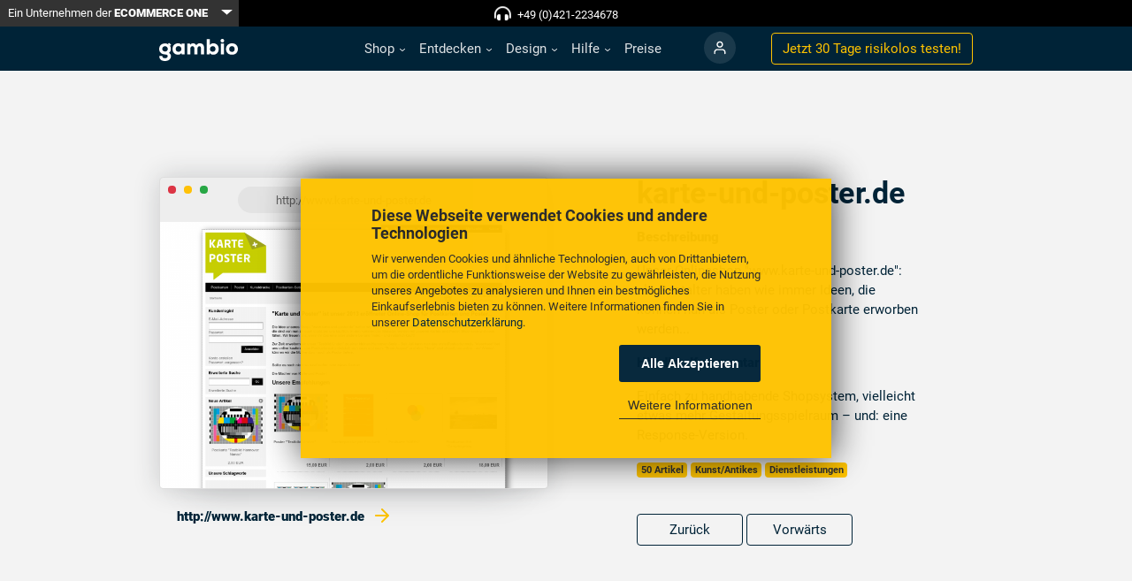

--- FILE ---
content_type: text/html; charset=utf-8
request_url: https://www.gambio.de/entdecken/referenzen/referenz/3356
body_size: 14760
content:
<!DOCTYPE html>
<html lang="de">
<head>
<meta charset="utf-8">
<title>karte-und-poster.de - Referenz - Gambio GmbH</title>
<base href="https://www.gambio.de/">
<meta name="robots" content="index,follow">
<meta name="description" content="karte-und-poster.de - http://www.karte-und-poster.de - ✔ Referenzen ✔ Shopsoftware in der Cloud ✔ SEO Optimiert ✔ Profi-Support ✔ Keine Vorkenntnisse nötig ✔ Webshop schon 20.000 Mal im Einsatz ✔ Sofort starten">
<meta name="generator" content="Contao Open Source CMS">
<meta name="viewport" content="width=device-width, initial-scale=1, maximum-scale=5, minimum-scale=1">
<link rel="stylesheet" href="assets/css/1928ad6bca9c.css">
<script src="https://code.jquery.com/jquery-1.12.4.min.js"></script>
<script async defer src="assets/js/cab253fb044e.js"></script>
<link rel="shortcut icon" type="image/x-icon" href="share/favicon-gambio-de.ico">
<link rel="apple-touch-icon" href="share/favicon-apple-touch-icon-gambio-de.png">
<!--meta name="google-site-verification" content="g5u4kJgVfmUw8Z0vTv89UQRgH0ibR2CrFZa-O7Bfe5k" /-->
<meta name="google-site-verification" content="Cb9Puhj23y-hXUR67veJbdoKADKVah1YR9mRRfCNKFs" />
<meta property="og:image" content="https://www.gambio.de/files/images/facebook-share.png"/>
<meta property="og:locality" content="Germany"/>
<meta property="og:country-name" content="Germany"/>
<meta property="og:type" content="website"/>
<meta property="og:title" content="Gambio - Onlineshop-Komplettlösung"/>
<meta property="og:site_name" content="gambio.de"/>
<meta property="fb:page_id" content="223245721024606" />
<!--[if lt IE 9]><script async defer src="assets/html5shiv/js/html5shiv-printshiv.min.js"></script><![endif]-->
<!-- Google Tag Manager -->
<script>(function(w,d,s,l,i){w[l]=w[l]||[];w[l].push({'gtm.start':new Date().getTime(),event:'gtm.js'});var f=d.getElementsByTagName(s)[0],j=d.createElement(s),dl=l!='dataLayer'?'&l='+l:'';j.async=!0;j.src='https://gdata.gambio.de/gtm.js?id='+i+dl;f.parentNode.insertBefore(j,f)})(window,document,'script','dataLayer','GTM-NGPDDTQ4')</script>
<script async data-type="text/javascript" type="as-oil" data-purposes="3" data-managed="as-oil">
window.dataLayer = window.dataLayer || [];
dataLayer.push({event:"consent_update"});
</script>
<!-- End Google Tag Manager -->
<script>function trackEvent(category,action,label,value,callback){gtag('event',action,{'event_category':category,'event_label':label,'value':value,'non_interaction':!0})}</script>
</head>
<body id="top" class="mac chrome blink ch131 default interfering-cookie-consent has-no-stage" itemscope itemtype="http://schema.org/WebPage">
<div id="wrapper">
<header id="header" class="navbar navbar-expand-md navbar-dark fixed-top">
<div class="container">
<a href="#main" class="invisible">Skip to content</a>
<a class="navbar-brand" href="" alt="Zur Startseite">
<span class="navbar-brand-logo"><svg xmlns="http://www.w3.org/2000/svg" viewBox="0 0 1016.12 286.96"><defs><style>.cls-1{fill:#fff}</style></defs><title>gambio_logo</title><g id="Ebene_1" data-name="Ebene 1"><g id="Ebene_1-1" data-name="Ebene 1-1"><path class="cls-1" d="M2,222.4H40.1c1.42,21.61,16.21,28.44,35.27,28.44,18.2,0,34.7-8.53,34.7-25.88,0-13.65-8.82-24.18-34.13-24.18C29.86,200.78,0,173.48,0,130,0,82.47,36.69,58.29,75.94,58.29c10,0,60,31.86,60,31.86,9.38,11.37,14.5,24.45,14.5,37.54,0,21.33-8.81,40.95-30.15,52.05C151.59,193.39,151.59,217,151.59,225c0,41.81-37.83,62-76.22,62C26.45,287,1.14,263.07,2,222.4ZM111.2,130c0-19.62-15.07-35.26-35.26-35.26-20.76,0-36.41,12.51-36.41,35.26,0,20.48,15.65,33.56,36.41,33.56C94.42,163.52,111.2,152.43,111.2,130Z"/><path class="cls-1" d="M150.27,129.39c0,39.2-33.64,71-75.13,71"/><path class="cls-1" d="M75.14,58.29c41.49,0,75.13,31.9,75.13,71.1"/><rect class="cls-1" x="122.31" y="53.72" width="22.21" height="36.1" transform="translate(-9.63 121.64) rotate(-47.5)"/><path class="cls-1" d="M172.14,130.39c0-45.74,31.25-73.29,71.59-73.29,18.75,0,35.51,6.53,43.47,19.32l1.42-16.2H327V200.56H290l-2.28-17.62c-9.09,15.91-29.54,21.88-43.18,21.88C202.54,204.82,172.14,176.69,172.14,130.39Zm115.06,1.42c0-20.17-13.07-38.63-37.22-38.63-20.45,0-36.93,13.92-36.93,37.21s16.48,36.93,36.93,36.93C273,167.32,287.2,149.14,287.2,131.81Z"/><path class="cls-1" d="M361.62,60.22h35.79l2.84,15.91c9.1-15,24.44-19,36.93-19,15.06,0,32.11,6,41.2,26.13,12.5-19.31,25.56-26.13,46.3-26.13,29.26,0,56,14.2,56,66.76v76.7H539.45V124.71c0-17.9-4.54-29.26-21.31-29.26-16.19,0-23.86,13.92-23.86,29.83v75.28H454V125.28c0-18.47-9.1-30.68-26.14-30.68-16.19,0-25.28,15.05-25.28,31v75H361.62Z"/><path class="cls-1" d="M652.51,182.66,650,200.56H613.3V1.71h41.2V77.27c12.21-15.06,27.27-20.17,44-20.17,41.19,0,69.88,27.84,69.88,73.29,0,43.75-28.12,74.43-69.31,74.43C681.2,204.82,665.29,201.12,652.51,182.66Zm74.71-52.27c0-21.31-13.07-36.08-34.37-36.08-19,0-37.79,12.22-37.79,36.08,0,26.7,19.32,36.08,37.79,36.08C714.72,166.47,727.22,150.56,727.22,130.39Z"/><path class="cls-1" d="M792.27,23c0-15.62,11.65-23,23.29-23s23.3,7.39,23.3,23-11.65,23-23.3,23S792.27,38.63,792.27,23Zm2.84,37.21H836V200.56H795.11Z"/><path class="cls-1" d="M862.44,130.67c0-42.32,30.11-73.57,76.69-73.57,46.88,0,77,31.25,77,73.57,0,44.89-29.26,74.43-77,74.43S862.44,175.56,862.44,130.67Zm112.2,0c0-17.61-10.79-36.93-35.51-36.93-24.14,0-35.22,19.32-35.22,36.93,0,19,10.23,38.07,35.22,38.07S974.64,150.56,974.64,130.67Z"/></g></g></svg></span>
<span class="navbar-brand-square"><svg xmlns="http://www.w3.org/2000/svg" viewBox="0 0 286.96 286.96"><defs><style>.cls-1{fill:#fff}</style></defs><title>gambio_logo_square</title><g id="Ebene_2" data-name="Ebene 2"><g id="Ebene_2-2" data-name="Ebene 2-2"><path class="cls-1" d="M175,110.84A27.19,27.19,0,0,0,147.4,83.22c-16.27,0-28.52,9.8-28.52,27.62,0,16,12.25,26.29,28.52,26.29C161.88,137.13,175,128.45,175,110.84Z"/><path class="cls-1" d="M0,0V287H287V0ZM203.81,96.65a41.45,41.45,0,0,1,2,12.41,55.51,55.51,0,0,1-.7,8.88,54.61,54.61,0,0,1-19,33.8c20.54,10.86,20.55,27.64,20.55,33.52,0,32.75-29.63,48.57-59.71,48.57-38.32,0-58.15-18.72-57.48-50.58h29.85c1.12,16.94,12.7,22.28,27.63,22.28,14.26,0,27.18-6.68,27.18-20.27,0-10.7-6.91-18.94-26.73-18.94-36.1,0-59.49-21.39-59.49-55.48,0-36.95,28.36-55.88,58.87-56.13h.62l.46,0a61,61,0,0,1,28.31,7.43l0,0,11.75-12.83,20.85,19.1L197,81.22l-.2-.17A53.76,53.76,0,0,1,203.81,96.65Z"/></g></g></svg></span></a>
<button class="navbar-toggler c-hamburger c-hamburger--htx d-block d-md-none" type="button" data-toggle="collapse" data-target="#navbar-nav-main" aria-controls="navbar-nav-main" aria-expanded="false" aria-label="Toggle navigation">
<span></span>
</button>
<!--<button id="meco-overlay-menu-toggle" data-toggle="menu" class="c-hamburger c-hamburger--htx visible-xs-block">
<span></span> Menü
</button>-->
<!-- indexer::stop -->
<nav class="mod_navigation collapse navbar-collapse block" id="navbar-nav-main" itemscope itemtype="http://schema.org/SiteNavigationElement" title="navigation">
<a href="entdecken/referenzen/referenz/3356#skipNavigation2" class="invisible">Navigation überspringen</a>
<ul class="navbar-nav ml-md-auto mr-md-4">
<li class="nav-item-shop nav-item dropdown submenu first">
<a href="shop/features" title="Gambio Onlineshop - Shoplösung in der Cloud - Kostenlos starten - Webshop" class="nav-link submenu first"   role="button" data-toggle-hover="dropdown" aria-haspopup="true" aria-expanded="false" itemprop="url"><span itemprop="name">Shop</span>
</a>
<ul class="dropdown-menu">
<li class="nav-item-features  first">
<a href="shop/features" title="Alle Features inklusive - Shoplösung in der Cloud - Kostenlos starten" class="dropdown-item first"  itemprop="url"><span itemprop="name">Features</span>
</a>	</li>
<li class="nav-item-schnittstellen-partner  last">
<a href="shop/schnittstellen" title="Zahlreiche Schnittstellen - Shoplösung in der Cloud - Kostenlos starten" class="dropdown-item last"  itemprop="url"><span itemprop="name">Schnittstellen & Partner</span>
</a>	</li>
</ul>
</li>
<li class="nav-item-entdecken nav-item dropdown submenu trail">
<a href="entdecken/gambiografien" title="Gambio entdecken - Shoplösung in der Cloud - Kostenlos starten - Webshop" class="nav-link submenu trail"   role="button" data-toggle-hover="dropdown" aria-haspopup="true" aria-expanded="false" itemprop="url"><span itemprop="name">Entdecken</span>
</a>
<ul class="dropdown-menu">
<li class="nav-item-gambiografien  first">
<a href="entdecken/gambiografien" title="Unsere Gambiografien - Shoplösung in der Cloud - Kostenlos starten" class="dropdown-item first"  itemprop="url"><span itemprop="name">Gambiografien</span>
</a>	</li>
<li class="nav-item-referenzen  trail">
<a href="entdecken/referenzen" title="Gambio-Shop-Referenzen" class="dropdown-item trail"  itemprop="url"><span itemprop="name">Referenzen</span>
</a>	</li>
<li class="nav-item-ueber-uns ">
<a href="entdecken/ueber-uns" title="Das Gambio Team - Shoplösung in der Cloud - Kostenlos starten - Webshop" class="dropdown-item"  itemprop="url"><span itemprop="name">Über uns</span>
</a>	</li>
<li class="nav-item-shop-des-monats  last">
<a href="entdecken/shop-des-monats" title="Der Gambio Shop des Monats - Shoplösung in der Cloud - Kostenlos starten" class="dropdown-item last"  itemprop="url"><span itemprop="name">Shop des Monats</span>
</a>	</li>
</ul>
</li>
<li class="nav-item-design nav-item dropdown submenu">
<a href="design/themes" title="Eigene Designs erstellen - Shoplösung in der Cloud - Kostenlos starten" class="nav-link submenu"   role="button" data-toggle-hover="dropdown" aria-haspopup="true" aria-expanded="false" itemprop="url"><span itemprop="name">Design</span>
</a>
<ul class="dropdown-menu">
<li class="nav-item-vorlagen  first">
<a href="design/themes" title="Kostenlose Themes - Shoplösung in der Cloud - Kostenlos starten - GAMBIO" class="dropdown-item first"  itemprop="url"><span itemprop="name">Vorlagen</span>
</a>	</li>
<li class="nav-item-gambio-styleedit  last">
<a href="design/styleedit" title="Gambio StyleEdit - Shoplösung in der Cloud - Kostenlos starten - Webshop" class="dropdown-item last"  itemprop="url"><span itemprop="name">Gambio StyleEdit</span>
</a>	</li>
</ul>
</li>
<li class="nav-item-hilfe nav-item dropdown submenu">
<a href="hilfe/support" title="Schnelle Hilfe bei Fragen - Shoplösung in der Cloud - Kostenlos starten" class="nav-link submenu"   role="button" data-toggle-hover="dropdown" aria-haspopup="true" aria-expanded="false" itemprop="url"><span itemprop="name">Hilfe</span>
</a>
<ul class="dropdown-menu">
<li class="nav-item-support  navbar-light first">
<a href="hilfe/support" title="Professioneller Support - Shoplösung in der Cloud - Kostenlos starten" class="dropdown-item navbar-light first"  itemprop="url"><span itemprop="name">Support</span>
</a>	</li>
<li class="nav-item-faq  last">
<a href="hilfe/faq" title="Gambio FAQ - Shoplösung in der Cloud - Kostenlos starten - Shopsoftware" class="dropdown-item last"  itemprop="url"><span itemprop="name">FAQ</span>
</a>	</li>
</ul>
</li>
<li class="nav-item-preise nav-item">
<a href="preise" title="Faire Preise - Shoplösung in der Cloud - Kostenlos starten - Shopsystem" class="nav-link"  itemprop="url"><span itemprop="name">Preise</span>
</a>	</li>
<li class="nav-item-login nav-item login last">
<a href="https://www.gambio-support.de/" title="Kundenportal - Shoplösung in der Cloud - Kostenlos starten - Internetshop" class="nav-link login last"  itemprop="url"><span itemprop="name">Login</span>
</a>	</li>
<li class="d-md-none py-4 px-5">
<a href="testshop" class="btn btn-secondary btn-block">Jetzt 30 Tage <span class="d-none d-lg-inline">risikolos </span> testen!</a>
</li>
</ul>
<a id="skipNavigation2" class="invisible">Navigation überspringen</a>
</nav>
<!-- indexer::continue -->
<div class="form-inline d-none d-lg-block">
<a href="https://www.gambio.de/testshop" class="btn btn-outline-secondary">Jetzt 30 Tage <span class="d-none d-lg-inline">risikolos </span> testen!</a>
</div>
<div class="ce_bootstrap_grid_start navbar-topbar align-items-center first block">
<div class="btn-group d-none d-sm-block hidden-xs">
<a class="btn btn-primary btn-sm" href="https://ecommerceone.de/" target="_blank">
Ein Unternehmen der <strong>ECOMMERCE ONE</strong>
</a>
<button type="button" class="btn btn-sm btn-primary dropdown-toggle dropdown-toggle-split" data-toggle="dropdown" aria-expanded="false" data-reference="parent">
<span class="visually-hidden">Toggle Dropdown</span>
</button>
<ul class="dropdown-menu dropdown-menu-dark dropdown-menu-right" data-bs-theme="dark">
<li><a class="dropdown-item" href="https://www.afterbuy.de/" target="_blank">Afterbuy <i class="fa-sharp fas fa-external-link-alt"></i></a></li>
<li><a class="dropdown-item" href="https://www.baygraph.de/" target="_blank">Baygraph <i class="fa-sharp fas fa-external-link-alt"></i></a></li>
<li><a class="dropdown-item" href="https://www.dreamrobot.de/info/" target="_blank">DreamRobot <i class="fa-sharp fas fa-external-link-alt"></i></a></li>
<li><a class="dropdown-item active" href="https://www.gambio.de" target="_blank">Gambio <i class="fa-sharp fas fa-external-link-alt"></i></a></li>
<li><a class="dropdown-item" href="https://www.makaira.io/" target="_blank">Makaira <i class="fa-sharp fas fa-external-link-alt"></i></a></li>
<li><a class="dropdown-item" href="https://www.marmalade.de/" target="_blank">marmalade <i class="fa-sharp fas fa-external-link-alt"></i></a></li>
</ul>
</div>
<p class="text-white center-xs fw-bold"><i class="fas fa-headphones-alt fa-beat" style="font-size:15px; margin-top:3px;"></i> &nbsp <a href="tel:+494212234678">+49 (0)421-2234678</a></p>
</div>
</div>
</header>
<div id="container">
<main id="main">
<div class="inside">
<div class="mod_article first last block" id="article-242">
<div class="bg-gray">
<div class="container py-5 py-120">
<div class="row">
<div class="col-md-6">
<a href="http://www.karte-und-poster.de" target="_blank" class="screenshot browser d-block">
<span></span>
<span></span>
<span></span>
<div>http://www.karte-und-poster.de</div>
<img src="assets/images/5/3356-b73d489d.png" alt="karte-und-poster.de" width="800" height="550" class="img-responsive img-stretch">
</a>
<a href="http://www.karte-und-poster.de" class="d-block p-3" target="_blank"><strong>http://www.karte-und-poster.de <span class="arrow-link-secondary"></span></strong></a>
</div>
<div class="col-md-6 px-lg-5">
<h1>karte-und-poster.de</h1>
<div class="content" style="clear:both">
<p><strong>Beschreibung</strong></p>
<p>Unser Onlineshop "www.karte-und-poster.de": als Gestalter haben wie immer Ideen, die können nun als Poster oder Postkarte erworben werden...</p>
<p><strong>Händler-Kommentar</srong></strong>
<blockquote>Einfach zu handhabende Shopsystem, vielleicht etwas mehr Gestaltungsspielraum – und: eine Response-Version.</blockquote>
</div>
<p>
<span class="badge badge-secondary">50 Artikel</span>				<span class="badge badge-secondary"></span>
<span class="badge badge-secondary">Kunst/Antikes</span>
<span class="badge badge-secondary">Dienstleistungen</span>
</p>
<div class="mt-4">
<a class="btn btn-outline-primary" style="width: 120px" href="entdecken/referenzen/referenz/2488">Zurück</a>
<a class="btn btn-outline-primary" style="width: 120px" href="entdecken/referenzen/referenz/4512">Vorwärts</a>
</div>
</div>
</div>
</div>
</div>
<div class="ce_bootstrap_grid_start bg-secondary background-pattern first block">
<div class="ce_bootstrap_grid_start container block">
<div class="ce_bootstrap_grid_start row min-height-66 align-items-center lead block">
<div class="ce_text col-12 col-md-8 offset-md-2 text-center p-lg-4 p-xl-5 block">
<h2>Die perfekte Onlineshop-Plattform<br>für deine Idee</h2>
<p>Wir machen es dir maximal einfach: Erstelle noch heute ganz unkompliziert deinen ersten Testshop. Wir sind für dich da, falls du Fragen hast oder Hilfe benötigst.</p>
<p><a class="btn btn-primary" href="https://www.gambio.de/testshop">Jetzt 30 Tage risikolos testen!</a></p>
</div>
</div>
</div>
</div>
</div>
</div>
</main>
</div>
<footer id="footer">
<div class="inside">
<div class="ce_bootstrap_grid_start footer-navigation position-relative first block">
<div class="ce_bootstrap_grid_start container block">
<div class="ce_bootstrap_grid_start row block">
<h2 class="ce_headline display-none">
Footer Navigation</h2>
<!-- indexer::stop -->
<nav class="mod_navigation col-sm-4 col-md-2 block" itemscope itemtype="http://schema.org/SiteNavigationElement" title="navigation">
<h3>Rechtliches</h3>
<a href="entdecken/referenzen/referenz/3356#skipNavigation7" class="invisible">Navigation überspringen</a>
<ul class="level_1">
<li class="text-page first"><a href="rechtliches/impressum" title="Impressum - Shoplösung in der Cloud - Kostenlos starten - Shopsoftware" class="text-page first" itemprop="url"><span itemprop="name">Impressum</span></a></li>
<li class="text-page"><a href="rechtliches/datenschutz" title="Datenschutz - Shoplösung in der Cloud - Kostenlos starten - Shopsystem" class="text-page" itemprop="url"><span itemprop="name">Datenschutz</span></a></li>
<li class="text-page"><a href="rechtliches/lizenzen" title="Lizenzen - Shoplösung in der Cloud - Kostenlos starten - GAMBIO" class="text-page" itemprop="url"><span itemprop="name">Lizenzen</span></a></li>
<li class="text-page"><a href="rechtliches/agb-eigenes-hosting" title="AGB Eigenes Hosting - Shoplösung in der Cloud - Kostenlos starten - GAMBIO" class="text-page" itemprop="url"><span itemprop="name">AGB Eigenes Hosting</span></a></li>
<li class="text-page"><a href="rechtliches/agb-cloud" title="AGB Cloud - Shoplösung in der Cloud - Kostenlos starten - Internetshop" class="text-page" itemprop="url"><span itemprop="name">AGB Cloud</span></a></li>
<li class="text-page"><a href="rechtliches/widerrufsrecht-widerrufsformular" title="Widerrufsrecht - Shoplösung in der Cloud - Kostenlos starten - Shopsystem" class="text-page" itemprop="url"><span itemprop="name">Widerrufsrecht & Widerrufsformular</span></a></li>
<li class="text-page"><a href="rechtliches/versand-und-zahlungsbedingungen" title="Versand und Zahlung - Shoplösung in der Cloud - Kostenlos starten - GAMBIO" class="text-page" itemprop="url"><span itemprop="name">Versand- und Zahlungsbedingungen</span></a></li>
<li class="text-page last"><a href="rechtliches/forumsbedingungen" title="Forumsbedingungen - Shoplösung in der Cloud - Kostenlos starten - Webshop" class="text-page last" itemprop="url"><span itemprop="name">Forumsbedingungen</span></a></li>
</ul>
<a id="skipNavigation7" class="invisible">Navigation überspringen</a>
</nav>
<!-- indexer::continue -->
<!-- indexer::stop -->
<nav class="mod_navigation col-sm-4 col-md-2 block" itemscope itemtype="http://schema.org/SiteNavigationElement" title="navigation">
<h3>Information</h3>
<a href="entdecken/referenzen/referenz/3356#skipNavigation9" class="invisible">Navigation überspringen</a>
<ul class="level_1">
<li class="first"><a href="information/cloud-hosting" title="Cloud Hosting - Shoplösung in der Cloud - Kostenlos starten - Internetshop" class="first" itemprop="url"><span itemprop="name">Cloud Hosting</span></a></li>
<li><a href="information/eigenes-hosting" title="Eigenes Hosting - Shoplösung in der Cloud - Kostenlos starten - Shopsystem" itemprop="url"><span itemprop="name">Eigenes Hosting</span></a></li>
<li><a href="information/online-webinare" title="Webinare - Shoplösung in der Cloud - Kostenlos starten - Shopsoftware" itemprop="url"><span itemprop="name">Webinare</span></a></li>
<li><a href="information/download" title="Gambio Download - Shoplösung in der Cloud - Kostenlos starten - Webshop" itemprop="url"><span itemprop="name">Download</span></a></li>
<li><a href="paypal" title="PayPal inklusive - Shoplösung in der Cloud - Kostenlos starten" itemprop="url"><span itemprop="name">PayPal</span></a></li>
<li><a href="https://developers.gambio.de/" title="Für Entwickler - Shoplösung in der Cloud - Kostenlos starten - Webshop" target="_blank" itemprop="url"><span itemprop="name">Entwickler-Ressourcen</span></a></li>
<li><a href="information/partnerprogramm" title="Partnerprogramm - Shoplösung in der Cloud - Kostenlos starten - Shopsystem" itemprop="url"><span itemprop="name">Partnerprogramm</span></a></li>
<li><a href="https://www.gambio.de/blog/" title="Blog - Shoplösung in der Cloud - Kostenlos starten - Onlineshop Software" target="_blank" itemprop="url"><span itemprop="name">Blog</span></a></li>
<li class="last"><a href="hilfe/forum" title="Forum - Shoplösung in der Cloud - Kostenlos starten - Onlineshop Software" class="last" itemprop="url"><span itemprop="name">Forum</span></a></li>
</ul>
<a id="skipNavigation9" class="invisible">Navigation überspringen</a>
</nav>
<!-- indexer::continue -->
<!-- indexer::stop -->
<nav class="mod_navigation col-sm-4 col-md-2 block" itemscope itemtype="http://schema.org/SiteNavigationElement" title="navigation">
<h3>Über uns</h3>
<a href="entdecken/referenzen/referenz/3356#skipNavigation10" class="invisible">Navigation überspringen</a>
<ul class="level_1">
<li class="first"><a href="ueber-uns/geschichte" title="Unsere Geschichte - Shoplösung in der Cloud - Kostenlos starten - GAMBIO" class="first" itemprop="url"><span itemprop="name">Geschichte</span></a></li>
<li><a href="ueber-uns/philosophie" title="Unsere Philosophie - Shoplösung in der Cloud - Kostenlos starten - GAMBIO" itemprop="url"><span itemprop="name">Philosophie</span></a></li>
<li class="last"><a href="https://ecommerceone.de/karriere" title="Jobs in der ECOMMERCE ONE Gruppe" class="last" target="_blank" itemprop="url"><span itemprop="name">Jobs</span></a></li>
</ul>
<a id="skipNavigation10" class="invisible">Navigation überspringen</a>
</nav>
<!-- indexer::continue -->
<div class="ce_bootstrap_grid_start col-6 col-md-3 block">
<div class="mb-5">
<h3>Aktuelles</h3>
<ul class="level_1">
<li class="first"><a href="newsletter" title="Newsletter" class="first" itemprop="url"><span itemprop="name">Newsletter</span></a></li>
</ul>
<p><a href="https://www.gambio.de/blog/" title="WeLove E-Commerce Blog by Gambio" alt="WeLove E-Commerce Blog by Gambio" target="_blank">
<svg width="120" height="55" viewBox="0 0 120 55" fill="none" xmlns="http://www.w3.org/2000/svg">
<path d="M0 0L60.1802 0L120 0V40H0V0Z" fill="#002337"/>
<path d="M28.7606 15.144L25.9286 24.456L23.0006 15.144H20.2166L24.3926 27.048H27.2726L28.6646 23.112L29.8406 18.984L30.9926 23.112L32.3846 27.048H35.2646L39.4166 15.144H36.6566L33.7286 24.456L30.8966 15.144H28.7606ZM52.7608 22.008C53.2168 17.184 50.6248 14.856 46.8088 14.856C43.1128 14.856 40.5928 17.424 40.5928 21.024C40.5928 24.816 43.0888 27.288 46.9768 27.288C48.8008 27.288 50.8408 26.616 52.0648 25.272L50.4568 23.712C49.7368 24.528 48.2248 24.984 47.0248 24.984C44.8648 24.984 43.3768 23.808 43.1608 22.008H52.7608ZM43.2088 19.92C43.5928 18.048 45.0808 17.064 46.8808 17.064C48.8728 17.064 50.2408 18.048 50.3848 19.92H43.2088Z" fill="white"/>
<path d="M55.3776 10.224V27H57.8496V10.224H55.3776ZM66.657 14.928C62.985 14.928 60.561 17.616 60.561 21.096C60.561 24.6 62.961 27.24 66.657 27.24C70.377 27.24 72.801 24.6 72.801 21.096C72.801 17.616 70.305 14.928 66.657 14.928ZM66.657 17.208C68.817 17.208 70.305 19.008 70.305 21.096C70.305 23.208 68.937 24.936 66.657 24.936C64.401 24.936 63.033 23.208 63.033 21.096C63.033 19.008 64.401 17.208 66.657 17.208ZM83.7068 15.144L81.9308 19.44L80.0588 24.456L77.9708 18.96L76.3867 15.144H73.6508L78.6908 27.048H81.4028L86.4188 15.144H83.7068ZM99.5186 22.008C99.9746 17.184 97.3826 14.856 93.5666 14.856C89.8706 14.856 87.3506 17.424 87.3506 21.024C87.3506 24.816 89.8466 27.288 93.7346 27.288C95.5586 27.288 97.5986 26.616 98.8226 25.272L97.2146 23.712C96.4946 24.528 94.9826 24.984 93.7826 24.984C91.6226 24.984 90.1346 23.808 89.9186 22.008H99.5186ZM89.9666 19.92C90.3506 18.048 91.8386 17.064 93.6386 17.064C95.6306 17.064 96.9986 18.048 97.1426 19.92H89.9666Z" fill="#FEC300"/>
<path d="M8.46762 46.835V47.625H5.02762V50.005H7.81262V50.765H5.02762V53.21H8.46762V54H4.05262V46.835H8.46762ZM10.6932 50.625H13.1632V51.38H10.6932V50.625ZM20.78 52.52C20.8333 52.52 20.8816 52.5417 20.925 52.585L21.305 53C21.0116 53.34 20.655 53.605 20.235 53.795C19.8183 53.985 19.315 54.08 18.725 54.08C18.2083 54.08 17.74 53.9917 17.32 53.815C16.9 53.635 16.5416 53.385 16.245 53.065C15.9483 52.7417 15.7183 52.355 15.555 51.905C15.3916 51.455 15.31 50.96 15.31 50.42C15.31 49.88 15.3966 49.385 15.57 48.935C15.7466 48.485 15.9933 48.0983 16.31 47.775C16.6266 47.4517 17.005 47.2017 17.445 47.025C17.8883 46.845 18.3766 46.755 18.91 46.755C19.4366 46.755 19.89 46.8367 20.27 47C20.6533 47.1633 20.9933 47.385 21.29 47.665L20.975 48.11C20.9516 48.1433 20.925 48.1717 20.895 48.195C20.865 48.215 20.8216 48.225 20.765 48.225C20.7216 48.225 20.675 48.21 20.625 48.18C20.5783 48.1467 20.5216 48.1067 20.455 48.06C20.3883 48.0133 20.31 47.9633 20.22 47.91C20.13 47.8567 20.0233 47.8067 19.9 47.76C19.7766 47.7133 19.6333 47.675 19.47 47.645C19.3066 47.6117 19.1183 47.595 18.905 47.595C18.5216 47.595 18.17 47.6617 17.85 47.795C17.5333 47.925 17.26 48.1117 17.03 48.355C16.8 48.5983 16.62 48.895 16.49 49.245C16.3633 49.595 16.3 49.9867 16.3 50.42C16.3 50.8667 16.3633 51.265 16.49 51.615C16.62 51.965 16.795 52.2617 17.015 52.505C17.2383 52.745 17.5016 52.9283 17.805 53.055C18.1083 53.1817 18.435 53.245 18.785 53.245C18.9983 53.245 19.19 53.2333 19.36 53.21C19.53 53.1833 19.6866 53.1433 19.83 53.09C19.9766 53.0367 20.1116 52.97 20.235 52.89C20.3616 52.8067 20.4883 52.7083 20.615 52.595C20.6716 52.545 20.7266 52.52 20.78 52.52ZM30.4307 50.42C30.4307 50.9567 30.3457 51.45 30.1757 51.9C30.0057 52.3467 29.7657 52.7317 29.4557 53.055C29.1457 53.3783 28.7723 53.63 28.3357 53.81C27.9023 53.9867 27.4223 54.075 26.8957 54.075C26.369 54.075 25.889 53.9867 25.4557 53.81C25.0223 53.63 24.6507 53.3783 24.3407 53.055C24.0307 52.7317 23.7907 52.3467 23.6207 51.9C23.4507 51.45 23.3657 50.9567 23.3657 50.42C23.3657 49.8833 23.4507 49.3917 23.6207 48.945C23.7907 48.495 24.0307 48.1083 24.3407 47.785C24.6507 47.4583 25.0223 47.205 25.4557 47.025C25.889 46.845 26.369 46.755 26.8957 46.755C27.4223 46.755 27.9023 46.845 28.3357 47.025C28.7723 47.205 29.1457 47.4583 29.4557 47.785C29.7657 48.1083 30.0057 48.495 30.1757 48.945C30.3457 49.3917 30.4307 49.8833 30.4307 50.42ZM29.4357 50.42C29.4357 49.98 29.3757 49.585 29.2557 49.235C29.1357 48.885 28.9657 48.59 28.7457 48.35C28.5257 48.1067 28.259 47.92 27.9457 47.79C27.6323 47.66 27.2823 47.595 26.8957 47.595C26.5123 47.595 26.164 47.66 25.8507 47.79C25.5373 47.92 25.269 48.1067 25.0457 48.35C24.8257 48.59 24.6557 48.885 24.5357 49.235C24.4157 49.585 24.3557 49.98 24.3557 50.42C24.3557 50.86 24.4157 51.255 24.5357 51.605C24.6557 51.9517 24.8257 52.2467 25.0457 52.49C25.269 52.73 25.5373 52.915 25.8507 53.045C26.164 53.1717 26.5123 53.235 26.8957 53.235C27.2823 53.235 27.6323 53.1717 27.9457 53.045C28.259 52.915 28.5257 52.73 28.7457 52.49C28.9657 52.2467 29.1357 51.9517 29.2557 51.605C29.3757 51.255 29.4357 50.86 29.4357 50.42ZM36.4792 51.41C36.5258 51.49 36.5658 51.575 36.5992 51.665C36.6358 51.7517 36.6708 51.84 36.7042 51.93C36.7375 51.8367 36.7725 51.7483 36.8092 51.665C36.8458 51.5783 36.8875 51.4917 36.9342 51.405L39.3592 47C39.4025 46.9233 39.4475 46.8767 39.4942 46.86C39.5408 46.8433 39.6075 46.835 39.6942 46.835H40.4092V54H39.5592V48.735C39.5592 48.665 39.5608 48.59 39.5642 48.51C39.5675 48.43 39.5725 48.3483 39.5792 48.265L37.1242 52.745C37.0408 52.895 36.9242 52.97 36.7742 52.97H36.6342C36.4842 52.97 36.3675 52.895 36.2842 52.745L33.7742 48.25C33.7842 48.3367 33.7908 48.4217 33.7942 48.505C33.8008 48.5883 33.8042 48.665 33.8042 48.735V54H32.9542V46.835H33.6692C33.7558 46.835 33.8225 46.8433 33.8692 46.86C33.9158 46.8767 33.9608 46.9233 34.0042 47L36.4792 51.41ZM46.8784 51.41C46.9251 51.49 46.9651 51.575 46.9984 51.665C47.0351 51.7517 47.0701 51.84 47.1034 51.93C47.1367 51.8367 47.1717 51.7483 47.2084 51.665C47.2451 51.5783 47.2867 51.4917 47.3334 51.405L49.7584 47C49.8017 46.9233 49.8467 46.8767 49.8934 46.86C49.9401 46.8433 50.0067 46.835 50.0934 46.835H50.8084V54H49.9584V48.735C49.9584 48.665 49.9601 48.59 49.9634 48.51C49.9667 48.43 49.9717 48.3483 49.9784 48.265L47.5234 52.745C47.4401 52.895 47.3234 52.97 47.1734 52.97H47.0334C46.8834 52.97 46.7667 52.895 46.6834 52.745L44.1734 48.25C44.1834 48.3367 44.1901 48.4217 44.1934 48.505C44.2001 48.5883 44.2034 48.665 44.2034 48.735V54H43.3534V46.835H44.0684C44.1551 46.835 44.2217 46.8433 44.2684 46.86C44.3151 46.8767 44.3601 46.9233 44.4034 47L46.8784 51.41ZM58.1676 46.835V47.625H54.7276V50.005H57.5126V50.765H54.7276V53.21H58.1676V54H53.7526V46.835H58.1676ZM61.8282 51.01V54H60.8632V46.835H62.8882C63.3415 46.835 63.7332 46.8817 64.0632 46.975C64.3932 47.065 64.6648 47.1967 64.8782 47.37C65.0948 47.5433 65.2548 47.7533 65.3582 48C65.4615 48.2433 65.5132 48.5167 65.5132 48.82C65.5132 49.0733 65.4732 49.31 65.3932 49.53C65.3132 49.75 65.1965 49.9483 65.0432 50.125C64.8932 50.2983 64.7082 50.4467 64.4882 50.57C64.2715 50.6933 64.0248 50.7867 63.7482 50.85C63.8682 50.92 63.9748 51.0217 64.0682 51.155L66.1582 54H65.2982C65.1215 54 64.9915 53.9317 64.9082 53.795L63.0482 51.235C62.9915 51.155 62.9298 51.0983 62.8632 51.065C62.7965 51.0283 62.6965 51.01 62.5632 51.01H61.8282ZM61.8282 50.305H62.8432C63.1265 50.305 63.3748 50.2717 63.5882 50.205C63.8048 50.135 63.9848 50.0383 64.1282 49.915C64.2748 49.7883 64.3848 49.6383 64.4582 49.465C64.5315 49.2917 64.5682 49.1 64.5682 48.89C64.5682 48.4633 64.4265 48.1417 64.1432 47.925C63.8632 47.7083 63.4448 47.6 62.8882 47.6H61.8282V50.305ZM73.2143 52.52C73.2677 52.52 73.316 52.5417 73.3593 52.585L73.7393 53C73.446 53.34 73.0893 53.605 72.6693 53.795C72.2527 53.985 71.7493 54.08 71.1593 54.08C70.6427 54.08 70.1743 53.9917 69.7543 53.815C69.3343 53.635 68.976 53.385 68.6793 53.065C68.3827 52.7417 68.1527 52.355 67.9893 51.905C67.826 51.455 67.7443 50.96 67.7443 50.42C67.7443 49.88 67.831 49.385 68.0043 48.935C68.181 48.485 68.4277 48.0983 68.7443 47.775C69.061 47.4517 69.4393 47.2017 69.8793 47.025C70.3227 46.845 70.811 46.755 71.3443 46.755C71.871 46.755 72.3243 46.8367 72.7043 47C73.0877 47.1633 73.4277 47.385 73.7243 47.665L73.4093 48.11C73.386 48.1433 73.3593 48.1717 73.3293 48.195C73.2993 48.215 73.256 48.225 73.1993 48.225C73.156 48.225 73.1093 48.21 73.0593 48.18C73.0127 48.1467 72.956 48.1067 72.8893 48.06C72.8227 48.0133 72.7443 47.9633 72.6543 47.91C72.5643 47.8567 72.4577 47.8067 72.3343 47.76C72.211 47.7133 72.0677 47.675 71.9043 47.645C71.741 47.6117 71.5527 47.595 71.3393 47.595C70.956 47.595 70.6043 47.6617 70.2843 47.795C69.9677 47.925 69.6943 48.1117 69.4643 48.355C69.2343 48.5983 69.0543 48.895 68.9243 49.245C68.7977 49.595 68.7343 49.9867 68.7343 50.42C68.7343 50.8667 68.7977 51.265 68.9243 51.615C69.0543 51.965 69.2293 52.2617 69.4493 52.505C69.6727 52.745 69.936 52.9283 70.2393 53.055C70.5427 53.1817 70.8693 53.245 71.2193 53.245C71.4327 53.245 71.6243 53.2333 71.7943 53.21C71.9643 53.1833 72.121 53.1433 72.2643 53.09C72.411 53.0367 72.546 52.97 72.6693 52.89C72.796 52.8067 72.9227 52.7083 73.0493 52.595C73.106 52.545 73.161 52.52 73.2143 52.52ZM80.625 46.835V47.625H77.185V50.005H79.97V50.765H77.185V53.21H80.625V54H76.21V46.835H80.625ZM86.3542 54V46.835H88.6392C89.0792 46.835 89.4575 46.8783 89.7742 46.965C90.0942 47.0517 90.3558 47.175 90.5592 47.335C90.7658 47.495 90.9175 47.6917 91.0142 47.925C91.1142 48.155 91.1642 48.415 91.1642 48.705C91.1642 48.8817 91.1358 49.0517 91.0792 49.215C91.0258 49.3783 90.9425 49.53 90.8292 49.67C90.7192 49.81 90.5792 49.935 90.4092 50.045C90.2425 50.155 90.0458 50.245 89.8192 50.315C90.3425 50.4183 90.7375 50.6067 91.0042 50.88C91.2708 51.1533 91.4042 51.5133 91.4042 51.96C91.4042 52.2633 91.3475 52.54 91.2342 52.79C91.1242 53.04 90.9608 53.255 90.7442 53.435C90.5308 53.615 90.2675 53.755 89.9542 53.855C89.6442 53.9517 89.2892 54 88.8892 54H86.3542ZM87.3242 50.735V53.23H88.8742C89.1508 53.23 89.3875 53.1983 89.5842 53.135C89.7842 53.0717 89.9475 52.9833 90.0742 52.87C90.2042 52.7533 90.2992 52.6167 90.3592 52.46C90.4192 52.3 90.4492 52.125 90.4492 51.935C90.4492 51.565 90.3175 51.2733 90.0542 51.06C89.7942 50.8433 89.3992 50.735 88.8692 50.735H87.3242ZM87.3242 50.045H88.6042C88.8775 50.045 89.1142 50.015 89.3142 49.955C89.5142 49.895 89.6792 49.8117 89.8092 49.705C89.9425 49.5983 90.0408 49.47 90.1042 49.32C90.1675 49.1667 90.1992 49 90.1992 48.82C90.1992 48.4 90.0725 48.0917 89.8192 47.895C89.5658 47.6983 89.1725 47.6 88.6392 47.6H87.3242V50.045ZM94.9988 53.185H98.0988V54H94.0288V46.835H94.9988V53.185ZM106.62 50.42C106.62 50.9567 106.535 51.45 106.365 51.9C106.195 52.3467 105.955 52.7317 105.645 53.055C105.335 53.3783 104.962 53.63 104.525 53.81C104.092 53.9867 103.612 54.075 103.085 54.075C102.558 54.075 102.078 53.9867 101.645 53.81C101.212 53.63 100.84 53.3783 100.53 53.055C100.22 52.7317 99.9801 52.3467 99.8101 51.9C99.6401 51.45 99.5551 50.9567 99.5551 50.42C99.5551 49.8833 99.6401 49.3917 99.8101 48.945C99.9801 48.495 100.22 48.1083 100.53 47.785C100.84 47.4583 101.212 47.205 101.645 47.025C102.078 46.845 102.558 46.755 103.085 46.755C103.612 46.755 104.092 46.845 104.525 47.025C104.962 47.205 105.335 47.4583 105.645 47.785C105.955 48.1083 106.195 48.495 106.365 48.945C106.535 49.3917 106.62 49.8833 106.62 50.42ZM105.625 50.42C105.625 49.98 105.565 49.585 105.445 49.235C105.325 48.885 105.155 48.59 104.935 48.35C104.715 48.1067 104.448 47.92 104.135 47.79C103.822 47.66 103.472 47.595 103.085 47.595C102.702 47.595 102.353 47.66 102.04 47.79C101.727 47.92 101.458 48.1067 101.235 48.35C101.015 48.59 100.845 48.885 100.725 49.235C100.605 49.585 100.545 49.98 100.545 50.42C100.545 50.86 100.605 51.255 100.725 51.605C100.845 51.9517 101.015 52.2467 101.235 52.49C101.458 52.73 101.727 52.915 102.04 53.045C102.353 53.1717 102.702 53.235 103.085 53.235C103.472 53.235 103.822 53.1717 104.135 53.045C104.448 52.915 104.715 52.73 104.935 52.49C105.155 52.2467 105.325 51.9517 105.445 51.605C105.565 51.255 105.625 50.86 105.625 50.42ZM112.339 53.295C112.532 53.295 112.709 53.2867 112.869 53.27C113.032 53.25 113.185 53.2217 113.329 53.185C113.472 53.1483 113.607 53.105 113.734 53.055C113.86 53.0017 113.987 52.9417 114.114 52.875V51.295H113.004C112.94 51.295 112.889 51.2767 112.849 51.24C112.812 51.2033 112.794 51.1583 112.794 51.105V50.555H114.994V53.305C114.814 53.435 114.625 53.5483 114.429 53.645C114.235 53.7417 114.027 53.8233 113.804 53.89C113.584 53.9533 113.347 54 113.094 54.03C112.84 54.0633 112.565 54.08 112.269 54.08C111.749 54.08 111.272 53.9917 110.839 53.815C110.405 53.635 110.032 53.385 109.719 53.065C109.405 52.7417 109.16 52.355 108.984 51.905C108.81 51.455 108.724 50.96 108.724 50.42C108.724 49.8733 108.809 49.375 108.979 48.925C109.152 48.475 109.397 48.09 109.714 47.77C110.034 47.4467 110.419 47.1967 110.869 47.02C111.322 46.8433 111.829 46.755 112.389 46.755C112.672 46.755 112.935 46.7767 113.179 46.82C113.422 46.86 113.647 46.92 113.854 47C114.064 47.0767 114.257 47.1717 114.434 47.285C114.61 47.395 114.775 47.52 114.929 47.66L114.654 48.1C114.597 48.19 114.524 48.235 114.434 48.235C114.38 48.235 114.322 48.2167 114.259 48.18C114.175 48.1333 114.082 48.0767 113.979 48.01C113.875 47.9433 113.749 47.88 113.599 47.82C113.452 47.7567 113.277 47.7033 113.074 47.66C112.874 47.6167 112.635 47.595 112.359 47.595C111.955 47.595 111.59 47.6617 111.264 47.795C110.937 47.925 110.659 48.1133 110.429 48.36C110.199 48.6033 110.022 48.9 109.899 49.25C109.775 49.5967 109.714 49.9867 109.714 50.42C109.714 50.8733 109.777 51.2783 109.904 51.635C110.034 51.9883 110.215 52.2883 110.449 52.535C110.682 52.7817 110.959 52.97 111.279 53.1C111.599 53.23 111.952 53.295 112.339 53.295Z" fill="#00143B"/>
</svg></a></p>
</div>
</div>
<div class="ce_text col-6 col-md-3 block">
<h3>Kontakt</h3>
<p><strong>Schreib uns an:</strong></p>
<p><a href="&#109;&#97;&#105;&#108;&#116;&#111;&#58;&#x69;&#x6E;&#x66;&#x6F;&#64;&#103;&#97;&#109;&#98;&#105;&#111;&#46;&#x64;&#x65;">&#x69;&#x6E;&#x66;&#x6F;&#64;&#103;&#97;&#109;&#98;&#105;&#111;&#46;&#x64;&#x65;</a></p>
<p><a href="kontakt">zum Kontaktformular</a></p>
<p><strong>Ruf uns an:</strong><br>+49 421 - 22 34 678</p>
<p>
<div class="input-group mb-4 mt-4 language-switcher">
<button class="btn btn-outline-primary dropdown-toggle" type="button" data-toggle="dropdown" aria-haspopup="true" aria-expanded="false">
<svg xmlns="http://www.w3.org/2000/svg" width="1000" height="600" viewBox="0 0 5 3" style="width: 20px; height: 12px">
<desc>Flag of Germany</desc>
<rect id="black_stripe" width="5" height="3" y="0" x="0" fill="#000"/>
<rect id="red_stripe" width="5" height="2" y="1" x="0" fill="#D00"/>
<rect id="gold_stripe" width="5" height="1" y="2" x="0" fill="#FFCE00"/>
</svg>
&nbsp; deutsch
</button>
<div class="dropdown-menu">
<a class="dropdown-item" href="https://www.gambio.com/">
<svg xmlns="http://www.w3.org/2000/svg" width="1000" height="600" viewBox="0,0 25,15" style="width: 20px; height: 12px">
<rect width="25" height="15" fill="#00247d"/>
<path d="M 0,0 L 25,15 M 25,0 L 0,15" stroke="#fff" stroke-width="3"/>
<path d="M 12.5,0 V 15 M 0,7.5 H 25" stroke="#fff" stroke-width="5"/>
<path d="M 12.5,0 V 15 M 0,7.5 H 25" stroke="#cf142b" stroke-width="3"/>
</svg>
&nbsp; english
</a>
<a class="dropdown-item" href="">
<svg xmlns="http://www.w3.org/2000/svg" width="1000" height="600" viewBox="0 0 5 3" style="width: 20px; height: 12px">
<desc>Flag of Germany</desc>
<rect id="black_stripe" width="5" height="3" y="0" x="0" fill="#000"/>
<rect id="red_stripe" width="5" height="2" y="1" x="0" fill="#D00"/>
<rect id="gold_stripe" width="5" height="1" y="2" x="0" fill="#FFCE00"/>
</svg>
&nbsp; deutsch
</a>
</div>
</div>
<div class="my-4">
<p><a href="#" trigger-cookie-consent-panel="">Cookie Einstellungen</a></p>
</div></p>
</div>
</div>
</div>
</div>
<div class="ce_bootstrap_grid_start footer-copyright block">
<div class="ce_bootstrap_grid_start container block">
<div class="ce_bootstrap_grid_start row block">
<div class="ce_image col-4 block">
<figure class="image_container">
<a href="https://www.it-recht-kanzlei.de/Service/pruefzeichen.php?sid=1e5c3-d7b4" title="zur IT-Recht Kanzlei" alt="zur IT-Recht Kanzlei" target="_blank">
<img src="files/images/it-recht/ITK_vorgeprueft-200.png" width="200" height="78" alt="IT-Recht Kanzlei" itemprop="image">
</a>
</figure>
</div>
<div class="col-4">
<div class="row mb-4">
<div class="col-6 text-center">
<a href="https://www.kununu.com/de/gambio" target="_blank" rel="noopener" alt="zu Kununu"><img src="files/images/kununu/open-company.png" width="160" height="106" class="img-responsive" alt="Kununu-Logo"></a>
</div>
<div class="col-6 text-center">
<a href="https://www.kununu.com/de/gambio" target="_blank" rel="noopener" alt="zu Kununu"><img src="files/images/kununu/top-company.png" width="160" height="106" class="img-responsive" alt="Kununu-Logo"></a>
</div>
</div>
</div>
<div class="ce_text col-4 mb-3 block">
<p><img style="float: right;" src="files/images/google-premium-partner.png" alt="Google-Premium-Partner Logo" width="200"></p>
</div>
</div>
<div class="ce_bootstrap_grid_start row justify-content-center block">
<div class="ce_text text-center block">
<p>© 2025 by Gambio GmbH - Ein Unternehmen der ECOMMERCE ONE<br>Alle aufgeführten Firmen-, Markennamen und Warenzeichen sind Eigentum ihrer jeweiligen Inhaber und dienen lediglich zur Identifikation und Beschreibung von Produkten und Leistungen. <br>Alle Preise exkl. gesetzl. MwSt. Dieses Angebot richtet sich ausschließlich an Gewerbetreibende und Freiberufler.</p>
</div>
</div>
</div>
</div>
<div class="ce_bootstrap_grid_start footer-advantages block">
<div class="ce_text container text-center block">
<ul>
<li>Shopsoftware</li>
<li>SEO optimiert</li>
<li>Profi-Support</li>
<li>Keine Vorkenntnisse nötig</li>
<li>Webshop schon 25.000 Mal im Einsatz</li>
<li>Sofort starten</li>
</ul>
<p>Shopsoftware - Onlineshop Software - Webshop - Internetshop - Shop Support</p>
</div>
</div>
</div>
</footer>
</div>
<script>$(window).load(function(){$('[data-lightbox]').magnificPopup({'type':'iframe'})})</script>
<!-- begin SnapEngage code -->
<script async data-type="text/javascript" type="as-oil" data-purposes="6" data-managed="as-oil" data-src="https://checkout.gambio.de/bestellung/snapengage/ls-system.js"></script>
<script async data-type="text/javascript" type="as-oil" data-purposes="6" data-managed="as-oil">
    if(1 || $.cookie('lcvisit') == 'snapchat_ON')
    {
      (function() {
        var se = document.createElement('script'); se.type = 'text/javascript'; se.async = true;
        se.src = '//commondatastorage.googleapis.com/code.snapengage.com/js/1bd10501-1866-417f-8392-838bded3460b.js';
        var done = false;
        se.onload = se.onreadystatechange = function() {
          if (!done&&(!this.readyState||this.readyState==='loaded'||this.readyState==='complete')) {
            done = true;
            /* Place your SnapEngage JS API code below */
            /* SnapEngage.allowChatSound(true); Example JS API: Enable sounds for Visitors. */
          }
        };
        var s = document.getElementsByTagName('script')[0]; s.parentNode.insertBefore(se, s);
      })();
    }
    </script>
<!-- end SnapEngage code -->
<script id="oil-configuration" type="application/configuration">
    {
      "config_version": 1,
      "advanced_settings": true,
      "timeout": 0,
      "iabVendorListUrl": "https://www.gambio.de/cookie-consent-vendor-list.json",
      "locale": {
        "localeId": "deDE_01",
        "version": 1,
        "texts": {
          "label_intro_heading": "Diese Webseite verwendet Cookies und andere Technologien",
          "label_intro": "Wir verwenden Cookies und  ähnliche Technologien, auch von Drittanbietern, um die ordentliche Funktionsweise der Website zu gewährleisten, die Nutzung unseres Angebotes zu analysieren und Ihnen ein bestmögliches Einkaufserlebnis bieten zu können. Weitere Informationen finden Sie in unserer <a href='https://www.gambio.de/rechtliches/datenschutz'>Datenschutzerklärung</a>.",
          "label_button_yes": "Speichern",
          "label_button_yes_all": "Alle Akzeptieren",
          "label_button_advanced_settings": "Weitere Informationen",
          "label_cpc_heading": "Cookie Einstellungen",
          "label_cpc_activate_all": "Alle aktivieren",
          "label_cpc_deactivate_all": "Alle deaktivieren",
          "label_nocookie_head": "Keine Cookies erlaubt.",
          "label_nocookie_text": "Bitte aktivieren Sie Cookies in den Einstellungen Ihres Browsers."
        }
      },
      "poi_activate_poi": true,
      "poi_hub_origin": "//www.gambio.de",
      "poi_hub_path": "/consent-hub.html",
      "poi_group_name": "Gambio"
    }
  </script>
<script src="https://www.gambio.de/files/theme/oil.js"></script>
<script>!function(e){var n={};function t(o){if(n[o])return n[o].exports;var r=n[o]={i:o,l:!1,exports:{}};return e[o].call(r.exports,r,r.exports,t),r.l=!0,r.exports}t.m=e,t.c=n,t.d=function(e,n,o){t.o(e,n)||Object.defineProperty(e,n,{configurable:!1,enumerable:!0,get:o})},t.r=function(e){Object.defineProperty(e,"__esModule",{value:!0})},t.n=function(e){var n=e&&e.__esModule?function(){return e.default}:function(){return e};return t.d(n,"a",n),n},t.o=function(e,n){return Object.prototype.hasOwnProperty.call(e,n)},t.p="/",t(t.s=115)}({115:function(e,n,t){"use strict";!function(e,n){e.__cmp||(e.__cmp=function(){function t(e){if(e){var t=!0,r=n.querySelector('script[type="application/configuration"]#oil-configuration');if(null!==r&&r.text)try{var a=JSON.parse(r.text);a&&a.hasOwnProperty("gdpr_applies_globally")&&(t=a.gdpr_applies_globally)}catch(e){}e({gdprAppliesGlobally:t,cmpLoaded:o()},!0)}}function o(){return!(!e.AS_OIL||!e.AS_OIL.commandCollectionExecutor)}var r=[],a=function(n,a,c){if("ping"===n)t(c);else{var i={command:n,parameter:a,callback:c};r.push(i),o()&&e.AS_OIL.commandCollectionExecutor(i)}};return a.commandCollection=r,a.receiveMessage=function(n){var a=n&&n.data&&n.data.__cmpCall;if(a)if("ping"===a.command)t(function(e,t){var o={__cmpReturn:{returnValue:e,success:t,callId:a.callId}};n.source.postMessage(o,n.origin)});else{var c={callId:a.callId,command:a.command,parameter:a.parameter,event:n};r.push(c),o()&&e.AS_OIL.commandCollectionExecutor(c)}},function(n){(e.attachEvent||e.addEventListener)("message",function(e){n.receiveMessage(e)},!1)}(a),function e(){if(!(n.getElementsByName("__cmpLocator").length>0))if(n.body){var t=n.createElement("iframe");t.style.display="none",t.name="__cmpLocator",t.title="__cmpLocator",n.body.appendChild(t)}else setTimeout(e,5)}(),a}())}(window,document)}})</script>
<script src="https://www.gambio.de/files/theme/GxCookieConsent.js"></script>
</body>
</html>

--- FILE ---
content_type: application/javascript
request_url: https://www.gambio.de/files/theme/GxCookieConsent.js
body_size: 648
content:
/* --------------------------------------------------------------
  GxCookieConsent.js 2019-12-19
  Gambio GmbH
  http://www.gambio.de
  Copyright (c) 2019 Gambio GmbH
  Released under the GNU General Public License (Version 2)
  [http://www.gnu.org/licenses/gpl-2.0.html]
  --------------------------------------------------------------*/

/*  --------------------------------------------------------------
 *  Event listener for storing cookie selection in GXConsents
 *  -------------------------------------------------------------- */

(function() {

    let eventMethod = window.addEventListener ? 'addEventListener' : 'attachEvent',
        messageEvent = eventMethod === 'attachEvent' ? 'onmessage' : 'message',
        eventer = window[eventMethod];

    let handleOptIn = function(event) {

        let eventDataContains = function(str) {
            return JSON.stringify(event.data).indexOf(str) !== -1;
        }

        let storeOilDataInCookie = function(data) {

            let cookieDate = new Date;
            //  the oil.js cookie expires after 1 month
            cookieDate.setMonth(cookieDate.getMonth() + 1);

            let cookieString = 'GXConsents=' + JSON.stringify(data) + ';';
            cookieString += 'expires=' + cookieDate.toUTCString() + ';';
            cookieString += 'path=/;';
            cookieString += 'secure=true;';
            cookieString += 'sameSite=None;';

            document.cookie = cookieString;
        };

        if (event && event.data && (eventDataContains('oil_optin_done') || eventDataContains('oil_has_optedin'))) {

            // [8, 12, 28] enables vendor ids in the response
            __cmp('getVendorConsents', [8, 12, 28], storeOilDataInCookie);
        }
    }

    eventer(messageEvent, handleOptIn, false);

    $(document).on('click', '[trigger-cookie-consent-panel]',  function (e) {

        e.preventDefault();

        window.AS_OIL.showPreferenceCenter();

        if (!$('.as-oil.light').length) {
            $('body').append(
                $('<div/>')
                    .addClass('as-oil light')
                    .append(
                        $('<div/>')
                            .attr('id', 'oil-preference-center')
                            .addClass('as-oil-content-overlay cpc-dynamic-panel')
                    )
            );
        }
    });
})();